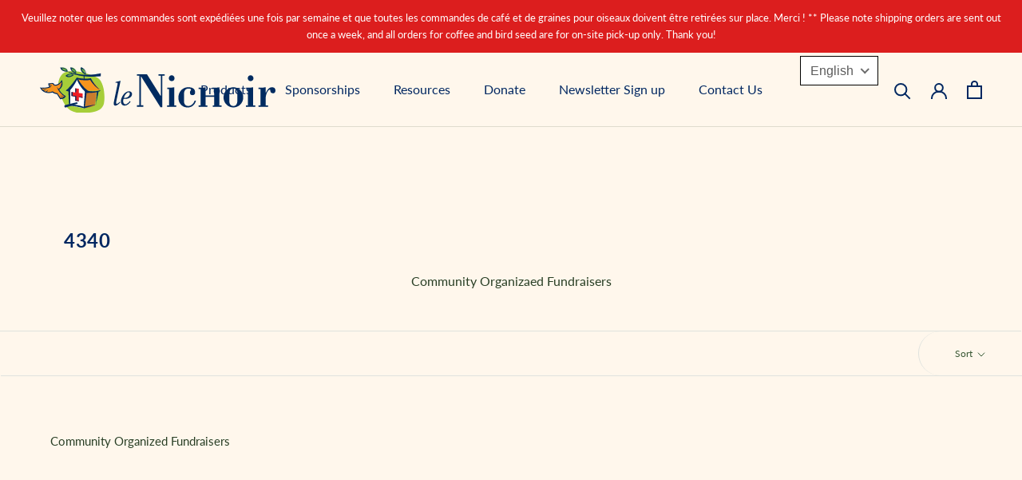

--- FILE ---
content_type: image/svg+xml
request_url: https://boutique.lenichoir.org/cdn/shop/t/3/assets/La-Plume-Verte_Facebook.svg?v=59721561363354091991634707216
body_size: -757
content:
<svg id="Facebook-5" xmlns="http://www.w3.org/2000/svg" width="26.087" height="26.089" viewBox="0 0 26.087 26.089">
  <path id="Facebook-6" d="M1001.356,3355.452H978.15a1.442,1.442,0,0,0-1.441,1.442h0v23.2a1.441,1.441,0,0,0,1.441,1.442h12.491v-10.1h-3.4v-3.94h3.4v-2.9c0-3.37,2.061-5.206,5.064-5.206a29.309,29.309,0,0,1,3.042.153v3.524h-2.089c-1.645,0-1.951.778-1.951,1.918v2.51h3.9l-.509,3.94h-3.393v10.1h6.648a1.441,1.441,0,0,0,1.441-1.442h0v-23.2a1.442,1.442,0,0,0-1.441-1.442Z" transform="translate(-976.709 -3355.452)" fill="#fff"/>
</svg>


--- FILE ---
content_type: image/svg+xml
request_url: https://boutique.lenichoir.org/cdn/shop/t/3/assets/instagram-brands.svg?v=127476832189841912871638563298
body_size: -6
content:
<?xml version="1.0" encoding="utf-8"?>
<!-- Generator: Adobe Illustrator 26.0.1, SVG Export Plug-In . SVG Version: 6.00 Build 0)  -->
<svg version="1.1" id="Layer_1" focusable="false" xmlns="http://www.w3.org/2000/svg" xmlns:xlink="http://www.w3.org/1999/xlink"
	 x="0px" y="0px" viewBox="0 0 448.25 448.1499939" style="enable-background:new 0 0 448.25 448.1499939;" xml:space="preserve">
<style type="text/css">
	.st0{fill:#FFFFFF;}
</style>
<path class="st0" d="M224.1750031,109.1750031c-63.6000061,0-114.9000015,51.3000031-114.9000015,114.8999939
	s51.2999954,114.8999786,114.9000015,114.8999786s114.8999786-51.2999878,114.8999786-114.8999786
	S287.7749939,109.1750031,224.1750031,109.1750031z M224.1750031,298.7749939c-41.1000061,0-74.6999969-33.5-74.6999969-74.6999817
	s33.5-74.6999969,74.6999969-74.6999969s74.6999664,33.5,74.6999664,74.6999969s-33.6000061,74.6999817-74.6999817,74.6999817
	H224.1750031z M370.5749817,104.4750061c0,14.8999939-12,26.8000031-26.7999878,26.8000031
	c-14.8999939,0-26.7999878-12-26.7999878-26.8000031s12-26.8000031,26.7999878-26.8000031
	S370.5749817,89.6750031,370.5749817,104.4750061z M446.6749878,131.6750031
	c-1.7000122-35.9000015-9.8999939-67.6999969-36.2000122-93.9000015c-26.2000122-26.2000008-58-34.4000015-93.8999939-36.2000008
	c-37-2.1000004-147.8999786-2.1000004-184.8999786,0C95.875,3.275001,64.0750046,11.4749985,37.7750015,37.6750031
	s-34.4000015,58-36.2000008,93.8999939c-2.0999999,37-2.0999999,147.8999786,0,184.8999786
	c1.7000002,35.8999939,9.8999996,67.7000122,36.2000008,93.8999939s58,34.3999939,93.9000015,36.2000122
	c37,2.1000061,147.8999786,2.1000061,184.8999786,0c35.8999939-1.7000122,67.7000122-9.8999939,93.8999939-36.2000122
	c26.2000122-26.2000122,34.3999939-58,36.2000122-93.8999939c2.1000061-37,2.1000061-147.7999878,0-184.7999878V131.6750031z
	 M398.8749695,356.1749878c-7.7999878,19.6000061-22.8999939,34.7000122-42.6000061,42.6000061
	c-29.5,11.7000122-99.5,9-132.0999908,9s-102.6999969,2.6000061-132.1000061-9
	C72.474968,390.9750061,57.3749657,375.875,49.474968,356.1749878c-11.7000008-29.5-9-99.5-9-132.0999908
	s-2.5999985-102.6999969,9-132.1000061c7.7999992-19.5999985,22.9000015-34.6999969,42.5999985-42.5999985
	c29.5-11.6999969,99.5-9,132.1000061-9s102.6999969-2.5999985,132.0999908,9
	c19.6000061,7.8000031,34.7000122,22.9000015,42.6000061,42.5999985c11.7000122,29.5,9,99.5,9,132.1000061
	S410.5749817,326.7749634,398.8749695,356.1749878z"/>
</svg>


--- FILE ---
content_type: text/javascript
request_url: https://boutique.lenichoir.org/cdn/shop/t/3/assets/custom.js?v=183944157590872491501634707214
body_size: -708
content:
//# sourceMappingURL=/cdn/shop/t/3/assets/custom.js.map?v=183944157590872491501634707214


--- FILE ---
content_type: image/svg+xml
request_url: https://boutique.lenichoir.org/cdn/shop/files/nichoir_logo_color_295x.svg?v=1709742769
body_size: 5182
content:
<svg xml:space="preserve" style="enable-background:new 0 0 409.4020081 78.4599991;" viewBox="0 0 409.4020081 78.4599991" y="0px" x="0px" id="Layer_1" version="1.1" xmlns:xlink="http://www.w3.org/1999/xlink" xmlns="http://www.w3.org/2000/svg"> <style type="text/css"> .st0{fill:#002B60;} .st1{fill:#A6CE39;} .st2{fill:#FFFFFF;} .st3{fill:#65A944;} .st4{fill:#C97C2D;} .st5{fill:#F7941D;} .st6{fill:#ED1C24;} .st7{fill:none;stroke:#002B60;stroke-width:1.38;} </style> <g transform="translate(-167.886 -181.317)" id="Group_203"> <path d="M380.6459961,196.1490021v53.8999939h-3.2000122l-33.6530151-52.5839996h-0.4909973v49.1089935 h4.2999878v2.5599976h-11.1439514v-2.5599976h4.2999878v-50.4249878h-4.2999878v-2.6470032h17.4330139l23.5539856,36.7890015 h0.571991v-34.1419983h-4.2120056v-2.6470032h11.0539856v2.6470032H380.6459961z" class="st0" id="Path_153"></path> <path d="M400.5299988,203.9199982c-0.9784851,0.9142151-2.2719727,1.4156952-3.6109924,1.3999939 c-1.317749,0.0309143-2.5916443-0.4743042-3.5299988-1.3999939c-0.9447937-0.9422302-1.4758606-2.2216644-1.4760132-3.5559998 c0.0085449-1.3165283,0.5048523-2.5831299,1.3930054-3.5549927c0.9159241-0.9691162,2.1967163-1.5090179,3.5299988-1.4880066 c1.3175964-0.0284424,2.5908813,0.4763947,3.5310059,1.3999939c0.9881287,0.9542236,1.5501099,2.2663574,1.5589905,3.6399994 c0.0283813,1.3249969-0.4759216,2.6059875-1.3999939,3.5559998 M388.9259949,249.1369934v-2.3999939h3.3890076v-27.8549957 h-3.2189941v-2.3999939h3.1340027c4.4360046,0,7.4710083-0.2480011,9.0299988-0.7389984v31h3.7139893v2.3999939 L388.9259949,249.1369934z" class="st0" id="Path_154"></path> <path d="M433.8569946,247.3170013c-2.7565308,2.0783081-6.1512146,3.131012-9.6000061,2.9769897 c-4.2296448,0.1313782-8.3058167-1.5907593-11.1600037-4.7149963c-3.0203247-3.2129669-4.6439209-7.4921722-4.5150146-11.8999939 c-0.1373596-4.7433624,1.6026611-9.3492889,4.8420105-12.8170013c3.15625-3.3775482,7.6078491-5.241684,12.2290039-5.1210022 c7.8789978,0,11.9819946,2.9720001,11.9819946,9.0070038c0,2.8139954-1.473999,4.3820038-4.2680054,4.5449982 c-2.9519958,0.1679993-4.6799927-1.3999939-4.7630005-4.4620056c-0.1023254-1.0341034,0.1918335-2.0684814,0.822998-2.8939972 c0.4745483-0.5591431,0.8374634-1.2041321,1.0690002-1.8999939c0.3280029-0.5749969-0.0809937-0.9909973-0.821991-1.3209991 c-1.1507874-0.440155-2.3803101-0.6369629-3.6109924-0.5780029c-4.9259949,0-7.7139893,3.1399994-7.7139893,9.3410034v13.8079987 c0.7380066,4.3000031,3.1180115,6.5310059,7.2999878,6.5310059c2.518219-0.0140533,4.9432373-0.9541016,6.8129883-2.6410065 c2.0738831-1.6756287,3.5675049-3.9617157,4.2690125-6.5339966h2.3770142 C438.3188782,242.0168457,436.4804993,245.0536499,433.8569946,247.3170013" class="st0" id="Path_155"></path> <path d="M468.23703,249.1390076v-2.3999939h2.5679932v-14.5500031h-14.7770081v14.5500031h3.0550232 v2.3999939h-15.388031v-2.3999939h3.3900146v-27.8590088h-3.2189941v-2.3999939h3.1340027 c4.4320068,0,7.4689941-0.2480011,9.0280151-0.7389984v13.8849945h14.7769775v-10.7460022h-3.2230225v-2.3999939h3.1380005 c4.4299927,0,7.4719849-0.2480011,9.0269775-0.7389984v31h3.7120361v2.3999939L468.23703,249.1390076z" class="st0" id="Path_156"></path> <path d="M511.1970215,227.2330017c0.0770264-6.0390015-2.2199707-9.0939941-7.0609741-9.0939941 c-4.5999756,0-7.1370239,3.0549927-7.1370239,9.0939941v10.826004c0,6.3699951,2.2999878,9.677002,7.0540161,9.7590027 c4.6829834,0.0829926,6.9780273-3.3059998,7.0599976-9.7590027L511.1970215,227.2330017z M516.0390015,245.423996 c-3.1702271,3.1280212-7.4464111,4.8790894-11.9000244,4.8729858c-4.4579468,0.0284119-8.7423706-1.7260437-11.9000244-4.8730011 c-3.4341431-3.1945343-5.3189087-7.7181549-5.1690063-12.4060059c-0.1269531-9.4111786,7.3994141-17.1433716,16.8105469-17.2703247 c4.5004272-0.0607147,8.8421631,1.6613617,12.0774536,4.790329c3.5202026,3.171463,5.4451904,7.7458038,5.2520142,12.4799957 C521.3604126,237.7063293,519.4747314,242.230423,516.0390015,245.423996" class="st0" id="Path_157"></path> <path d="M537.7189941,203.9199982c-0.9790039,0.9146881-2.2732544,1.416214-3.6129761,1.3999939 c-1.317627,0.0301208-2.5911865-0.4749756-3.5300293-1.3999939c-0.9447632-0.9422302-1.4758301-2.2216644-1.4760132-3.5559998 c0.0081787-1.3167877,0.5048828-2.5836334,1.3939819-3.5549927c0.9160156-0.9690247,2.1967773-1.5088959,3.5300293-1.4880066 c1.3168335-0.0291138,2.5894165,0.4758759,3.5280151,1.3999939c0.9879761,0.9541626,1.5493164,2.26651,1.5570068,3.6399994 c0.0305786,1.3236542-0.4703979,2.6044006-1.3909912,3.5559998 M526.118042,249.1369934v-2.3999939h3.3870239v-27.8549957h-3.21698 v-2.3999939h3.1380005c4.4299927,0,7.4689941-0.2480011,9.026001-0.7389984v31h3.710022v2.3999939L526.118042,249.1369934z" class="st0" id="Path_158"></path> <path d="M573.019043,226.0749969c-3.1160278-0.0800018-4.6749878-1.5690002-4.6749878-4.8000031 c0-0.9080048-0.2473145-1.4039917-0.7420044-1.4880066c-1.5579834,0.0839996-3.2000122,1.6560059-4.7579956,4.6300049 c-1.7629395,3.4516144-2.6373291,7.2883606-2.5440063,11.1629944v11.1589966h4.2890015v2.3999939h-16.7000122v-2.3999939h3.5440063 v-27.8589783h-3.5440063v-2.3999939h3.2189941c3.0288696,0.12146,6.0612183-0.126709,9.0300293-0.7389984v10.3309937 c3.0390015-6.8609924,6.7299805-10.3309937,10.9949951-10.3309937c4.0250244,0,6.1560059,1.8139954,6.1560059,5.5339966 c0,3.3099976-1.559021,4.8789978-4.2680054,4.8000031" class="st0" id="Path_159"></path> <path d="M302.6329956,211.6349945c0.1827393-0.7383881,0.3041382-1.4906158,0.3630066-2.2489929 c-0.0057678-0.7566071-0.6237793-1.3652954-1.3803711-1.3595428c-0.0245667,0.0001984-0.0491333,0.0010376-0.0736389,0.0025482 c-0.8075256,0.0157623-1.609314,0.1395264-2.3840027,0.3679962l0.3619995-1.6190033l8.5589905-1.9880066l-7.2120056,33.8000031 c-0.2963867,1.3074646-0.5038452,2.6334991-0.6210022,3.9689941c0,0.7319946,0.3129883,1.5160065,1.2470093,1.5160065 c1.6059875,0,3.42099-1.8280029,5.1839905-3.6049957l0.9339905,1.1000061 c-1.243988,1.5119934-5.2879944,5.6369934-8.7120056,5.6369934c-2.1260071,0-2.7999878-1.7230072-2.7999878-3.5 c0.1604309-1.9546967,0.4730225-3.8939209,0.9349976-5.8000031L302.6329956,211.6349945z" class="st0" id="Path_160"></path> <path d="M324.1029968,226.8350067c0-1.4109955-0.6210022-2.3999939-2.178009-2.3999939 c-3.8359985,0-7.3619995,6.3769989-8.0920105,9.3000031c0.7406616,0.0955811,1.4862671,0.147995,2.2330017,0.1569977 c5.1839905,0,8.0369873-4.4400024,8.0369873-7.0549927 M325.4499512,240.6310272 c-2.8510132,3.2369995-5.7529907,6.5809937-10.4230042,6.5809937c-3.8900146,0-6.4339905-3.1860046-6.4339905-7.4199982 c0-5.5890045,5.6539917-17.1340027,14.2139893-17.1340027c3.2690125,0,5.2349854,2.1920013,5.2349854,4.7519989 c0,3.5-3.42099,8.2550049-12.0310059,8.2550049c-0.9197998,0.0129395-1.8388672-0.0573425-2.7460022-0.2100067 c-0.425354,1.1943207-0.6700439,2.4454346-0.7260132,3.7120056c0,2.7140045,1.1400146,5.8500061,3.9410095,5.8500061 c2.2810059,0,4.980011-2.4550018,7.6749878-5.5399933L325.4499512,240.6310272z" class="st0" id="Path_161"></path> <path d="M207.9300079,192.2440033c-10.0570068,9.1929932-10.2899933,24.326004-3.7839966,39.0579987 s11.9900055,27.8999939,34.2819977,28.4320068s38.0999756-3.8479919,40.6349792-15.9450073 s0.723999-37.4400024-11.348999-44.3000031c-12.0729828-6.8600006-48.6999817-17.3690033-59.7839813-7.2429962" class="st1" id="Path_162"></path> <path d="M218.5119934,220.5110016l13.6799927-18.9779968l15,20.5670013l-2.5440063,29.4490051 l-24.3399963-4.2079926L218.5119934,220.5110016z" class="st2" id="Path_163"></path> <path d="M215.9269867,187.5679932c-0.5749969,1.4360046-3.5529938,1.6130066-6.6519928,0.3939972 s-5.1459961-3.371994-4.5709991-4.8079987s3.5540009-1.6119995,6.6529999-0.3939972s5.1459961,3.371994,4.5700073,4.8079987" class="st3" id="Path_164"></path> <path d="M230.9960022,190.7299957c-1.0740051,1.1199951-3.8999939,0.1779938-6.3179932-2.1000061 s-3.5-5.0330048-2.4259949-6.151001s3.8999939-0.1779938,6.3190002,2.1000061s3.5,5.0310059,2.423996,6.151001" class="st3" id="Path_165"></path> <path d="M245.9080048,192.2960052c-1.2820129,0.8809967-3.8609924-0.6049957-5.7619934-3.3179932 s-2.4060059-5.628006-1.1260071-6.5110016s3.8599854,0.6049957,5.7630005,3.3200073s2.3999939,5.6289978,1.1239929,6.5090027" class="st3" id="Path_166"></path> <path d="M224.9060059,194.3800049c0.2400055,1.526001-2.2359924,3.1779938-5.5299988,3.6909943 s-6.1589966-0.3110046-6.3999939-1.8379974s2.2339935-3.177002,5.5279999-3.6900024s6.1589966,0.3110046,6.3999939,1.8370056" class="st3" id="Path_167"></path> <path d="M249.7910156,224.9889984c0,0-3.1000061,0.4649963-3.3699951,12.7420044 s-4.0440063,15.8529968,8.6260071,12.1210022c8.7200012-2.5670013,8.2850037-2.2910004,8.7640076-5.5930023 c0.6700134-4.6620026,3.1000061-20.3569946,1.4809875-20.6679993c-3.5490112-0.6829987-15.5,1.3999939-15.5,1.3999939" class="st4" id="Path_168"></path> <path d="M254.3029785,202.6110077c7.1000061,1.6999969,11.6000061,11.8099976,16.9360046,15.3849945 c5.2000122,3.4860077-10.2210083,3.7290039-17.7999878,3.7290039s-15.5700073-13.3209991-19.6790009-18.0269928 c-4.548996-5.2059937,1.673996-2.1759949,9.2519989-2.1759949c3.7911377-0.0278778,7.5749512,0.336731,11.2910156,1.0879974" class="st5" id="Path_169"></path> <path d="M212.7630005,221.4619904c0,0,8.0610046-5.8439941,19.2460022-22.3099976l0.4940033,3.3999939 c0,0-5.4290009,12.0630035-14.3110046,20.3769989c0,0-3.7830048-0.4889984-5.4290009-1.4680023" class="st0" id="Path_170"></path> <path d="M232.173996,202.7169952c0,0,6.5809937,16.4629974,17.5999908,22.8209991l3.1260071-2.7700043 c0,0-10.1609955-5.8500061-18.753006-20.8659973c-0.4060059-0.7079926-1.7480011-2-2.1389923-2.75L232.173996,202.7169952z" class="st0" id="Path_171"></path> <path d="M232.0090027,199.1529999c0,0,9.8470001,3.3999939,24.4880066,1.2819977l0.1860046,2.6080017 c-8.2054443,1.4862823-16.6409149,1.095871-24.673996-1.1419983L232.0090027,199.1529999z" class="st0" id="Path_172"></path> <path d="M250.5979919,221.7890015c0,0,11.3510132,2.9340057,22.3710022-1.1419983l-0.6570129,1.6289978 c0,0-5.5929871,3.4250031-22.5350037,3.2630005L250.5979919,221.7890015z" class="st0" id="Path_173"></path> <path d="M241.9680023,226.4210052l-6.3789978-0.8820038l-0.0180054-7.3000031l-6.3999939-0.6329956 l0.0319977,7.0850067l-6.3849945-0.8090057l0.0500031,6.8710022l6.3690033,1.0209961l0.0339966,7.0870056l6.348999,0.8589935 l-0.0160065-6.8849945l6.3630066,1.1000061L241.9680023,226.4210052z" class="st6" id="Path_174"></path> <path d="M233.3530121,242.7279968c0.2140045,0.5899963-0.2810059,1.2290039-1.1000061,1.4309998 l-18.5310059,5.8899994c-0.8410034,0.25-2.3619995,0.5780029-2.9700012-0.4790039 c-0.1697388-0.3471069-0.2934418-0.7148743-0.3679962-1.0939941c-0.1981659-1.0043945,0.4481354-1.9814148,1.4499969-2.1919861 l19.5469971-4.7640076c0.7237396-0.1832581,1.4791718,0.150528,1.8309937,0.8090057L233.3530121,242.7279968z" class="st0" id="Path_175"></path> <path d="M220.4960022,220.1600037c0,0,0.0829926,12.8430023,0.246994,24.2539978l-2.1940002,1.3999939 l-1.2539978-23.4660034L220.4960022,220.1600037z" class="st0" id="Path_176"></path> <path d="M246.1529999,221.2990112l-2.2999878,29.8309937l1.8080139,0.1619873l3.6210022-27.3849945 L246.1529999,221.2990112z" class="st0" id="Path_177"></path> <path d="M269.8440247,223.2589874L265.375,244.6089935l1.506012-21.1900024L269.8440247,223.2589874z" class="st0" id="Path_178"></path> <path d="M256.4960022,200.4349976c3.7330627,7.304184,8.8207397,13.832077,14.9920044,19.2359924 c0,0-8.2229919-3.4250031-17.437027-17.9320068L256.4960022,200.4349976z" class="st0" id="Path_179"></path> <path d="M222.8209991,223.8820038l0.048996,6.871994l6.3690033,1.022995l0.0319977,7.0850067 l6.3509979,0.8589935l0.026001-1.1260071l-4.720993-0.7910004l-0.072998-6.9089966l-6-0.8800049l-0.1000061-5.8840027 L222.8209991,223.8820038z" class="st0" id="Path_180"></path> <path d="M229.2030029,224.6909943l1.5769958-0.4190063l0.2910004-6.4759979l-1.8999939-0.1900024 L229.2030029,224.6909943z" class="st0" id="Path_181"></path> <path d="M235.6040039,232.8339996l6.3650055,1.1000061v-1.220993l-4.7579956-0.6329956 L235.6040039,232.8339996z" class="st0" id="Path_182"></path> <line y2="194.9779968" x2="244.654007" y1="201.9459991" x1="244.654007" class="st7" id="Line_19"></line> <path d="M214.1570129,188.0019989c0,0,18.5059967,12.2769928,59.4349976,9.1679993l0.1570129-5.128006 C273.7490234,192.0419922,246.6180115,199.5019989,214.1570129,188.0019989" class="st0" id="Path_183"></path> <path d="M205.9049988,183.4100037c8.1569977-0.3999939,8.4880066,4.1000061,8.4880066,4.1000061 C206.5640106,188.0340118,205.9049988,183.4100037,205.9049988,183.4100037 M203.2420044,182.125 c0,0,1.0610046,7.6060028,12.7339935,6.878006C215.9759979,189.003006,215.4069977,181.6030121,203.2420044,182.125" class="st0" id="Path_184"></path> <path d="M229.6630096,190.1730042c-7.5839996-2-6.7100067-6.5850067-6.7100067-6.5850067 C230.8099976,185.8079987,229.6630096,190.1730042,229.6630096,190.1730042 M220.8490143,181.5230103 c0,0-1.4649963,7.5399933,9.8269958,10.5679932C230.6760101,192.0910034,232.5380096,184.9020081,220.8490143,181.5230103" class="st0" id="Path_185"></path> <path d="M246.7610016,191.822998c-7.2449951-3-5.5659943-8-5.5659943-8 C248.6699982,187.0939941,246.7610016,191.822998,246.7610016,191.822998 M239.4499969,181.3170013 c0,0-2.7850037,8.220993,7.9869995,12.7420044C247.4369965,194.0590057,250.5609894,186.2669983,239.4499969,181.3170013" class="st0" id="Path_186"></path> <path d="M215.1970062,195.8500061c6.6320038-4.7259979,9.375-1.128006,9.375-1.128006 C218.2820129,199.3710022,215.1970062,195.8500061,215.1970062,195.8500061 M212.2580109,196.2020111 c0,0,5.0590057,5.8170013,14.4609985-1.0740051C226.7190094,195.128006,222.1860046,189.2160034,212.2580109,196.2020111" class="st0" id="Path_187"></path> <path d="M219.8460083,245.2840118c0,0,12.3899994-0.3110046,23.5879974,3.8739929l1.4810028,2.6080017 c0,0-15.1320038-4.3999939-29.9369965-4.7260132L219.8460083,245.2840118z" class="st0" id="Path_188"></path> <path d="M244.9149933,251.7649841l22.0150299-7.0100098l-23.5000153,4.3999939L244.9149933,251.7649841z" class="st0" id="Path_189"></path> <path d="M183.0299988,208.6930084c0,0,1.3000031,0.8939972,4.3430023-0.072998 c2.523468-0.7413177,5.2013092,0.5300293,6.2220001,2.9539948c0,0,8.1790009,0.4100037,12.1399994-8.3670044 c0,0,5.3500061,9.9259949-4.3999939,16.6829987c2.6618195,4.6860809,6.645813,8.4836578,11.4539948,10.9179993 c0,0-0.923996,5.1920013-9.7400055,5.4530029l-5.5639954-8.5709991c0,0-5.5440063-0.8000031-7.6060028-3.0140076 c0,0-15.2429962,5.2590027-21.9940033-8.4759979c0,0,9.9519958,1.3359985,16.2639923-1.3569946 c-1.38414-1.6686554-1.9180298-3.8840027-1.4459991-6c0.0130005-0.2140045,0.1109924-0.2140045,0.3269958-0.1470032" class="st0" id="Path_190"></path> <path d="M199.2630005,219.3779907c0,0,7.7539978-4.375,6.2149963-12.875 c0,0-4.1430054,7.3939972-13,6.6239929c0,0-1.1849976-3.7290039-4.6000061-3.3280029 c-0.5282593,0.0924225-1.0348206,0.2819672-1.4940033,0.5590057l-0.0870056,0.0390015 c-0.5772858,0.2097626-1.1764221,0.3536682-1.7859955,0.4290009c-0.0169067,1.5269928,0.6353149,2.9849091,1.7850037,3.9900055 c0.1344604,0.1182251,0.2832947,0.2190247,0.4429932,0.3000031c0.0319977,0.0149994,0.0610046,0.0319977,0.0890045,0.0440063 l0.0200043,0.0119934c0.0645599,0.0297546,0.1314545,0.0541687,0.1999969,0.072998c0,0-5.3699951,3.5339966-16.2440033,2.6529999 c0,0,6.3000031,9.9660034,19.3090057,4.8300018c0,0,3.8699951,3.1190033,8.0939941,3.227005l5.7290192,8.2559967 c0,0,5.2070007-0.276001,6.5-2.9440002c-8.2550049-5.1340027-11.1750031-11.8849945-11.1750031-11.8849945" class="st5" id="Path_191"></path> <path d="M186.4120026,213.1000061c0.2060089,0.462616,0.7420502,0.6781921,1.2109985,0.4869995 c0.4099579-0.2949829,0.5058746-0.8651123,0.2149963-1.2779999c-0.2060547-0.4636993-0.7434998-0.6794891-1.2129974-0.4869995 c-0.4091339,0.2956085-0.5045166,0.8652344-0.2140045,1.2779999" class="st0" id="Path_192"></path> <path d="M203.0410004,229.3399963l2.9519958,5.0650024l1.2070007-0.2489929L203.0410004,229.3399963z" class="st0" id="Path_193"></path> <path d="M204.9580078,228.8830109l3.8999939,4.4929962l1.0449982-0.7160034L204.9580078,228.8830109z" class="st0" id="Path_194"></path> <path d="M172.076004,220.2340088c2.6109924-0.0635376,5.215744-0.2849426,7.8000031-0.6629944 l-6.4320068,2.5169983L172.076004,220.2340088z" class="st0" id="Path_195"></path> <path d="M177.2480011,224.0050049l4.9900055-3.4429932l-3.1260071,4.2380066L177.2480011,224.0050049z" class="st0" id="Path_196"></path> <path d="M202.8829956,212.0939941c1.254303-0.9897614,2.3841858-2.1277008,3.3650055-3.3889923 l0.0160065,1.8339996L202.8829956,212.0939941z" class="st0" id="Path_197"></path> <path d="M201.897995,213.8899994l3.5379944,0.371994l0.2769928-1.0370026L201.897995,213.8899994z" class="st0" id="Path_198"></path> <path d="M197.2630005,215.2449951l2.3639984,4.7779999l1.3000031-0.8800049L197.2630005,215.2449951z" class="st0" id="Path_199"></path> </g> </svg> 

--- FILE ---
content_type: image/svg+xml
request_url: https://boutique.lenichoir.org/cdn/shop/t/3/assets/linkedin-brands.svg?v=106288588140144084921638563304
body_size: -384
content:
<?xml version="1.0" encoding="utf-8"?>
<!-- Generator: Adobe Illustrator 26.0.1, SVG Export Plug-In . SVG Version: 6.00 Build 0)  -->
<svg version="1.1" id="Layer_1" focusable="false" xmlns="http://www.w3.org/2000/svg" xmlns:xlink="http://www.w3.org/1999/xlink"
	 x="0px" y="0px" viewBox="0 0 448 448" style="enable-background:new 0 0 448 448;" xml:space="preserve">
<style type="text/css">
	.st0{fill:#FFFFFF;}
</style>
<path class="st0" d="M416,0H31.8999996C14.3000002,0,0,14.5,0,32.3000031v383.4000244C0,433.5,14.3000002,448,31.8999996,448H416
	c17.6000061,0,32-14.5,32-32.2999878V32.3000031C448,14.5000038,433.6000061,0.0000038,416,0z M135.3999939,384H69V170.1999969h66.5
	V384H135.3999939z M102.1999969,141c-21.3000031,0-38.5-17.3000031-38.5-38.5s17.2000046-38.5,38.5-38.5
	c21.1999969,0,38.5,17.3000031,38.5,38.5C140.6999969,123.8000031,123.5,141,102.1999969,141z M384.2999878,384h-66.3999939V280
	c0-24.7999878-0.5-56.6999969-34.5-56.6999969c-34.6000061,0-39.8999939,26.9999847-39.8999939,54.9000092V384h-66.3999939
	V170.1999969h63.6999969v29.1999969h0.8999939c8.8999939-16.8000031,30.5999908-34.5,62.9000092-34.5
	c67.1999817,0,79.6999817,44.3000031,79.6999817,101.8999939V384z"/>
</svg>


--- FILE ---
content_type: image/svg+xml
request_url: https://boutique.lenichoir.org/cdn/shop/t/3/assets/nichoir_logo_color.svg?v=127548621588184647031710165974
body_size: 5157
content:
<svg xml:space="preserve" style="enable-background:new 0 0 409.4020081 78.4599991;" viewBox="0 0 409.4020081 78.4599991" y="0px" x="0px" id="Layer_1" version="1.1" xmlns:xlink="http://www.w3.org/1999/xlink" xmlns="http://www.w3.org/2000/svg"> <style type="text/css"> .st0{fill:#002B60;} .st1{fill:#A6CE39;} .st2{fill:#FFFFFF;} .st3{fill:#65A944;} .st4{fill:#C97C2D;} .st5{fill:#F7941D;} .st6{fill:#ED1C24;} .st7{fill:none;stroke:#002B60;stroke-width:1.38;} </style> <g transform="translate(-167.886 -181.317)" id="Group_203"> <path d="M380.6459961,196.1490021v53.8999939h-3.2000122l-33.6530151-52.5839996h-0.4909973v49.1089935 h4.2999878v2.5599976h-11.1439514v-2.5599976h4.2999878v-50.4249878h-4.2999878v-2.6470032h17.4330139l23.5539856,36.7890015 h0.571991v-34.1419983h-4.2120056v-2.6470032h11.0539856v2.6470032H380.6459961z" class="st0" id="Path_153"></path> <path d="M400.5299988,203.9199982c-0.9784851,0.9142151-2.2719727,1.4156952-3.6109924,1.3999939 c-1.317749,0.0309143-2.5916443-0.4743042-3.5299988-1.3999939c-0.9447937-0.9422302-1.4758606-2.2216644-1.4760132-3.5559998 c0.0085449-1.3165283,0.5048523-2.5831299,1.3930054-3.5549927c0.9159241-0.9691162,2.1967163-1.5090179,3.5299988-1.4880066 c1.3175964-0.0284424,2.5908813,0.4763947,3.5310059,1.3999939c0.9881287,0.9542236,1.5501099,2.2663574,1.5589905,3.6399994 c0.0283813,1.3249969-0.4759216,2.6059875-1.3999939,3.5559998 M388.9259949,249.1369934v-2.3999939h3.3890076v-27.8549957 h-3.2189941v-2.3999939h3.1340027c4.4360046,0,7.4710083-0.2480011,9.0299988-0.7389984v31h3.7139893v2.3999939 L388.9259949,249.1369934z" class="st0" id="Path_154"></path> <path d="M433.8569946,247.3170013c-2.7565308,2.0783081-6.1512146,3.131012-9.6000061,2.9769897 c-4.2296448,0.1313782-8.3058167-1.5907593-11.1600037-4.7149963c-3.0203247-3.2129669-4.6439209-7.4921722-4.5150146-11.8999939 c-0.1373596-4.7433624,1.6026611-9.3492889,4.8420105-12.8170013c3.15625-3.3775482,7.6078491-5.241684,12.2290039-5.1210022 c7.8789978,0,11.9819946,2.9720001,11.9819946,9.0070038c0,2.8139954-1.473999,4.3820038-4.2680054,4.5449982 c-2.9519958,0.1679993-4.6799927-1.3999939-4.7630005-4.4620056c-0.1023254-1.0341034,0.1918335-2.0684814,0.822998-2.8939972 c0.4745483-0.5591431,0.8374634-1.2041321,1.0690002-1.8999939c0.3280029-0.5749969-0.0809937-0.9909973-0.821991-1.3209991 c-1.1507874-0.440155-2.3803101-0.6369629-3.6109924-0.5780029c-4.9259949,0-7.7139893,3.1399994-7.7139893,9.3410034v13.8079987 c0.7380066,4.3000031,3.1180115,6.5310059,7.2999878,6.5310059c2.518219-0.0140533,4.9432373-0.9541016,6.8129883-2.6410065 c2.0738831-1.6756287,3.5675049-3.9617157,4.2690125-6.5339966h2.3770142 C438.3188782,242.0168457,436.4804993,245.0536499,433.8569946,247.3170013" class="st0" id="Path_155"></path> <path d="M468.23703,249.1390076v-2.3999939h2.5679932v-14.5500031h-14.7770081v14.5500031h3.0550232 v2.3999939h-15.388031v-2.3999939h3.3900146v-27.8590088h-3.2189941v-2.3999939h3.1340027 c4.4320068,0,7.4689941-0.2480011,9.0280151-0.7389984v13.8849945h14.7769775v-10.7460022h-3.2230225v-2.3999939h3.1380005 c4.4299927,0,7.4719849-0.2480011,9.0269775-0.7389984v31h3.7120361v2.3999939L468.23703,249.1390076z" class="st0" id="Path_156"></path> <path d="M511.1970215,227.2330017c0.0770264-6.0390015-2.2199707-9.0939941-7.0609741-9.0939941 c-4.5999756,0-7.1370239,3.0549927-7.1370239,9.0939941v10.826004c0,6.3699951,2.2999878,9.677002,7.0540161,9.7590027 c4.6829834,0.0829926,6.9780273-3.3059998,7.0599976-9.7590027L511.1970215,227.2330017z M516.0390015,245.423996 c-3.1702271,3.1280212-7.4464111,4.8790894-11.9000244,4.8729858c-4.4579468,0.0284119-8.7423706-1.7260437-11.9000244-4.8730011 c-3.4341431-3.1945343-5.3189087-7.7181549-5.1690063-12.4060059c-0.1269531-9.4111786,7.3994141-17.1433716,16.8105469-17.2703247 c4.5004272-0.0607147,8.8421631,1.6613617,12.0774536,4.790329c3.5202026,3.171463,5.4451904,7.7458038,5.2520142,12.4799957 C521.3604126,237.7063293,519.4747314,242.230423,516.0390015,245.423996" class="st0" id="Path_157"></path> <path d="M537.7189941,203.9199982c-0.9790039,0.9146881-2.2732544,1.416214-3.6129761,1.3999939 c-1.317627,0.0301208-2.5911865-0.4749756-3.5300293-1.3999939c-0.9447632-0.9422302-1.4758301-2.2216644-1.4760132-3.5559998 c0.0081787-1.3167877,0.5048828-2.5836334,1.3939819-3.5549927c0.9160156-0.9690247,2.1967773-1.5088959,3.5300293-1.4880066 c1.3168335-0.0291138,2.5894165,0.4758759,3.5280151,1.3999939c0.9879761,0.9541626,1.5493164,2.26651,1.5570068,3.6399994 c0.0305786,1.3236542-0.4703979,2.6044006-1.3909912,3.5559998 M526.118042,249.1369934v-2.3999939h3.3870239v-27.8549957h-3.21698 v-2.3999939h3.1380005c4.4299927,0,7.4689941-0.2480011,9.026001-0.7389984v31h3.710022v2.3999939L526.118042,249.1369934z" class="st0" id="Path_158"></path> <path d="M573.019043,226.0749969c-3.1160278-0.0800018-4.6749878-1.5690002-4.6749878-4.8000031 c0-0.9080048-0.2473145-1.4039917-0.7420044-1.4880066c-1.5579834,0.0839996-3.2000122,1.6560059-4.7579956,4.6300049 c-1.7629395,3.4516144-2.6373291,7.2883606-2.5440063,11.1629944v11.1589966h4.2890015v2.3999939h-16.7000122v-2.3999939h3.5440063 v-27.8589783h-3.5440063v-2.3999939h3.2189941c3.0288696,0.12146,6.0612183-0.126709,9.0300293-0.7389984v10.3309937 c3.0390015-6.8609924,6.7299805-10.3309937,10.9949951-10.3309937c4.0250244,0,6.1560059,1.8139954,6.1560059,5.5339966 c0,3.3099976-1.559021,4.8789978-4.2680054,4.8000031" class="st0" id="Path_159"></path> <path d="M302.6329956,211.6349945c0.1827393-0.7383881,0.3041382-1.4906158,0.3630066-2.2489929 c-0.0057678-0.7566071-0.6237793-1.3652954-1.3803711-1.3595428c-0.0245667,0.0001984-0.0491333,0.0010376-0.0736389,0.0025482 c-0.8075256,0.0157623-1.609314,0.1395264-2.3840027,0.3679962l0.3619995-1.6190033l8.5589905-1.9880066l-7.2120056,33.8000031 c-0.2963867,1.3074646-0.5038452,2.6334991-0.6210022,3.9689941c0,0.7319946,0.3129883,1.5160065,1.2470093,1.5160065 c1.6059875,0,3.42099-1.8280029,5.1839905-3.6049957l0.9339905,1.1000061 c-1.243988,1.5119934-5.2879944,5.6369934-8.7120056,5.6369934c-2.1260071,0-2.7999878-1.7230072-2.7999878-3.5 c0.1604309-1.9546967,0.4730225-3.8939209,0.9349976-5.8000031L302.6329956,211.6349945z" class="st0" id="Path_160"></path> <path d="M324.1029968,226.8350067c0-1.4109955-0.6210022-2.3999939-2.178009-2.3999939 c-3.8359985,0-7.3619995,6.3769989-8.0920105,9.3000031c0.7406616,0.0955811,1.4862671,0.147995,2.2330017,0.1569977 c5.1839905,0,8.0369873-4.4400024,8.0369873-7.0549927 M325.4499512,240.6310272 c-2.8510132,3.2369995-5.7529907,6.5809937-10.4230042,6.5809937c-3.8900146,0-6.4339905-3.1860046-6.4339905-7.4199982 c0-5.5890045,5.6539917-17.1340027,14.2139893-17.1340027c3.2690125,0,5.2349854,2.1920013,5.2349854,4.7519989 c0,3.5-3.42099,8.2550049-12.0310059,8.2550049c-0.9197998,0.0129395-1.8388672-0.0573425-2.7460022-0.2100067 c-0.425354,1.1943207-0.6700439,2.4454346-0.7260132,3.7120056c0,2.7140045,1.1400146,5.8500061,3.9410095,5.8500061 c2.2810059,0,4.980011-2.4550018,7.6749878-5.5399933L325.4499512,240.6310272z" class="st0" id="Path_161"></path> <path d="M207.9300079,192.2440033c-10.0570068,9.1929932-10.2899933,24.326004-3.7839966,39.0579987 s11.9900055,27.8999939,34.2819977,28.4320068s38.0999756-3.8479919,40.6349792-15.9450073 s0.723999-37.4400024-11.348999-44.3000031c-12.0729828-6.8600006-48.6999817-17.3690033-59.7839813-7.2429962" class="st1" id="Path_162"></path> <path d="M218.5119934,220.5110016l13.6799927-18.9779968l15,20.5670013l-2.5440063,29.4490051 l-24.3399963-4.2079926L218.5119934,220.5110016z" class="st2" id="Path_163"></path> <path d="M215.9269867,187.5679932c-0.5749969,1.4360046-3.5529938,1.6130066-6.6519928,0.3939972 s-5.1459961-3.371994-4.5709991-4.8079987s3.5540009-1.6119995,6.6529999-0.3939972s5.1459961,3.371994,4.5700073,4.8079987" class="st3" id="Path_164"></path> <path d="M230.9960022,190.7299957c-1.0740051,1.1199951-3.8999939,0.1779938-6.3179932-2.1000061 s-3.5-5.0330048-2.4259949-6.151001s3.8999939-0.1779938,6.3190002,2.1000061s3.5,5.0310059,2.423996,6.151001" class="st3" id="Path_165"></path> <path d="M245.9080048,192.2960052c-1.2820129,0.8809967-3.8609924-0.6049957-5.7619934-3.3179932 s-2.4060059-5.628006-1.1260071-6.5110016s3.8599854,0.6049957,5.7630005,3.3200073s2.3999939,5.6289978,1.1239929,6.5090027" class="st3" id="Path_166"></path> <path d="M224.9060059,194.3800049c0.2400055,1.526001-2.2359924,3.1779938-5.5299988,3.6909943 s-6.1589966-0.3110046-6.3999939-1.8379974s2.2339935-3.177002,5.5279999-3.6900024s6.1589966,0.3110046,6.3999939,1.8370056" class="st3" id="Path_167"></path> <path d="M249.7910156,224.9889984c0,0-3.1000061,0.4649963-3.3699951,12.7420044 s-4.0440063,15.8529968,8.6260071,12.1210022c8.7200012-2.5670013,8.2850037-2.2910004,8.7640076-5.5930023 c0.6700134-4.6620026,3.1000061-20.3569946,1.4809875-20.6679993c-3.5490112-0.6829987-15.5,1.3999939-15.5,1.3999939" class="st4" id="Path_168"></path> <path d="M254.3029785,202.6110077c7.1000061,1.6999969,11.6000061,11.8099976,16.9360046,15.3849945 c5.2000122,3.4860077-10.2210083,3.7290039-17.7999878,3.7290039s-15.5700073-13.3209991-19.6790009-18.0269928 c-4.548996-5.2059937,1.673996-2.1759949,9.2519989-2.1759949c3.7911377-0.0278778,7.5749512,0.336731,11.2910156,1.0879974" class="st5" id="Path_169"></path> <path d="M212.7630005,221.4619904c0,0,8.0610046-5.8439941,19.2460022-22.3099976l0.4940033,3.3999939 c0,0-5.4290009,12.0630035-14.3110046,20.3769989c0,0-3.7830048-0.4889984-5.4290009-1.4680023" class="st0" id="Path_170"></path> <path d="M232.173996,202.7169952c0,0,6.5809937,16.4629974,17.5999908,22.8209991l3.1260071-2.7700043 c0,0-10.1609955-5.8500061-18.753006-20.8659973c-0.4060059-0.7079926-1.7480011-2-2.1389923-2.75L232.173996,202.7169952z" class="st0" id="Path_171"></path> <path d="M232.0090027,199.1529999c0,0,9.8470001,3.3999939,24.4880066,1.2819977l0.1860046,2.6080017 c-8.2054443,1.4862823-16.6409149,1.095871-24.673996-1.1419983L232.0090027,199.1529999z" class="st0" id="Path_172"></path> <path d="M250.5979919,221.7890015c0,0,11.3510132,2.9340057,22.3710022-1.1419983l-0.6570129,1.6289978 c0,0-5.5929871,3.4250031-22.5350037,3.2630005L250.5979919,221.7890015z" class="st0" id="Path_173"></path> <path d="M241.9680023,226.4210052l-6.3789978-0.8820038l-0.0180054-7.3000031l-6.3999939-0.6329956 l0.0319977,7.0850067l-6.3849945-0.8090057l0.0500031,6.8710022l6.3690033,1.0209961l0.0339966,7.0870056l6.348999,0.8589935 l-0.0160065-6.8849945l6.3630066,1.1000061L241.9680023,226.4210052z" class="st6" id="Path_174"></path> <path d="M233.3530121,242.7279968c0.2140045,0.5899963-0.2810059,1.2290039-1.1000061,1.4309998 l-18.5310059,5.8899994c-0.8410034,0.25-2.3619995,0.5780029-2.9700012-0.4790039 c-0.1697388-0.3471069-0.2934418-0.7148743-0.3679962-1.0939941c-0.1981659-1.0043945,0.4481354-1.9814148,1.4499969-2.1919861 l19.5469971-4.7640076c0.7237396-0.1832581,1.4791718,0.150528,1.8309937,0.8090057L233.3530121,242.7279968z" class="st0" id="Path_175"></path> <path d="M220.4960022,220.1600037c0,0,0.0829926,12.8430023,0.246994,24.2539978l-2.1940002,1.3999939 l-1.2539978-23.4660034L220.4960022,220.1600037z" class="st0" id="Path_176"></path> <path d="M246.1529999,221.2990112l-2.2999878,29.8309937l1.8080139,0.1619873l3.6210022-27.3849945 L246.1529999,221.2990112z" class="st0" id="Path_177"></path> <path d="M269.8440247,223.2589874L265.375,244.6089935l1.506012-21.1900024L269.8440247,223.2589874z" class="st0" id="Path_178"></path> <path d="M256.4960022,200.4349976c3.7330627,7.304184,8.8207397,13.832077,14.9920044,19.2359924 c0,0-8.2229919-3.4250031-17.437027-17.9320068L256.4960022,200.4349976z" class="st0" id="Path_179"></path> <path d="M222.8209991,223.8820038l0.048996,6.871994l6.3690033,1.022995l0.0319977,7.0850067 l6.3509979,0.8589935l0.026001-1.1260071l-4.720993-0.7910004l-0.072998-6.9089966l-6-0.8800049l-0.1000061-5.8840027 L222.8209991,223.8820038z" class="st0" id="Path_180"></path> <path d="M229.2030029,224.6909943l1.5769958-0.4190063l0.2910004-6.4759979l-1.8999939-0.1900024 L229.2030029,224.6909943z" class="st0" id="Path_181"></path> <path d="M235.6040039,232.8339996l6.3650055,1.1000061v-1.220993l-4.7579956-0.6329956 L235.6040039,232.8339996z" class="st0" id="Path_182"></path> <line y2="194.9779968" x2="244.654007" y1="201.9459991" x1="244.654007" class="st7" id="Line_19"></line> <path d="M214.1570129,188.0019989c0,0,18.5059967,12.2769928,59.4349976,9.1679993l0.1570129-5.128006 C273.7490234,192.0419922,246.6180115,199.5019989,214.1570129,188.0019989" class="st0" id="Path_183"></path> <path d="M205.9049988,183.4100037c8.1569977-0.3999939,8.4880066,4.1000061,8.4880066,4.1000061 C206.5640106,188.0340118,205.9049988,183.4100037,205.9049988,183.4100037 M203.2420044,182.125 c0,0,1.0610046,7.6060028,12.7339935,6.878006C215.9759979,189.003006,215.4069977,181.6030121,203.2420044,182.125" class="st0" id="Path_184"></path> <path d="M229.6630096,190.1730042c-7.5839996-2-6.7100067-6.5850067-6.7100067-6.5850067 C230.8099976,185.8079987,229.6630096,190.1730042,229.6630096,190.1730042 M220.8490143,181.5230103 c0,0-1.4649963,7.5399933,9.8269958,10.5679932C230.6760101,192.0910034,232.5380096,184.9020081,220.8490143,181.5230103" class="st0" id="Path_185"></path> <path d="M246.7610016,191.822998c-7.2449951-3-5.5659943-8-5.5659943-8 C248.6699982,187.0939941,246.7610016,191.822998,246.7610016,191.822998 M239.4499969,181.3170013 c0,0-2.7850037,8.220993,7.9869995,12.7420044C247.4369965,194.0590057,250.5609894,186.2669983,239.4499969,181.3170013" class="st0" id="Path_186"></path> <path d="M215.1970062,195.8500061c6.6320038-4.7259979,9.375-1.128006,9.375-1.128006 C218.2820129,199.3710022,215.1970062,195.8500061,215.1970062,195.8500061 M212.2580109,196.2020111 c0,0,5.0590057,5.8170013,14.4609985-1.0740051C226.7190094,195.128006,222.1860046,189.2160034,212.2580109,196.2020111" class="st0" id="Path_187"></path> <path d="M219.8460083,245.2840118c0,0,12.3899994-0.3110046,23.5879974,3.8739929l1.4810028,2.6080017 c0,0-15.1320038-4.3999939-29.9369965-4.7260132L219.8460083,245.2840118z" class="st0" id="Path_188"></path> <path d="M244.9149933,251.7649841l22.0150299-7.0100098l-23.5000153,4.3999939L244.9149933,251.7649841z" class="st0" id="Path_189"></path> <path d="M183.0299988,208.6930084c0,0,1.3000031,0.8939972,4.3430023-0.072998 c2.523468-0.7413177,5.2013092,0.5300293,6.2220001,2.9539948c0,0,8.1790009,0.4100037,12.1399994-8.3670044 c0,0,5.3500061,9.9259949-4.3999939,16.6829987c2.6618195,4.6860809,6.645813,8.4836578,11.4539948,10.9179993 c0,0-0.923996,5.1920013-9.7400055,5.4530029l-5.5639954-8.5709991c0,0-5.5440063-0.8000031-7.6060028-3.0140076 c0,0-15.2429962,5.2590027-21.9940033-8.4759979c0,0,9.9519958,1.3359985,16.2639923-1.3569946 c-1.38414-1.6686554-1.9180298-3.8840027-1.4459991-6c0.0130005-0.2140045,0.1109924-0.2140045,0.3269958-0.1470032" class="st0" id="Path_190"></path> <path d="M199.2630005,219.3779907c0,0,7.7539978-4.375,6.2149963-12.875 c0,0-4.1430054,7.3939972-13,6.6239929c0,0-1.1849976-3.7290039-4.6000061-3.3280029 c-0.5282593,0.0924225-1.0348206,0.2819672-1.4940033,0.5590057l-0.0870056,0.0390015 c-0.5772858,0.2097626-1.1764221,0.3536682-1.7859955,0.4290009c-0.0169067,1.5269928,0.6353149,2.9849091,1.7850037,3.9900055 c0.1344604,0.1182251,0.2832947,0.2190247,0.4429932,0.3000031c0.0319977,0.0149994,0.0610046,0.0319977,0.0890045,0.0440063 l0.0200043,0.0119934c0.0645599,0.0297546,0.1314545,0.0541687,0.1999969,0.072998c0,0-5.3699951,3.5339966-16.2440033,2.6529999 c0,0,6.3000031,9.9660034,19.3090057,4.8300018c0,0,3.8699951,3.1190033,8.0939941,3.227005l5.7290192,8.2559967 c0,0,5.2070007-0.276001,6.5-2.9440002c-8.2550049-5.1340027-11.1750031-11.8849945-11.1750031-11.8849945" class="st5" id="Path_191"></path> <path d="M186.4120026,213.1000061c0.2060089,0.462616,0.7420502,0.6781921,1.2109985,0.4869995 c0.4099579-0.2949829,0.5058746-0.8651123,0.2149963-1.2779999c-0.2060547-0.4636993-0.7434998-0.6794891-1.2129974-0.4869995 c-0.4091339,0.2956085-0.5045166,0.8652344-0.2140045,1.2779999" class="st0" id="Path_192"></path> <path d="M203.0410004,229.3399963l2.9519958,5.0650024l1.2070007-0.2489929L203.0410004,229.3399963z" class="st0" id="Path_193"></path> <path d="M204.9580078,228.8830109l3.8999939,4.4929962l1.0449982-0.7160034L204.9580078,228.8830109z" class="st0" id="Path_194"></path> <path d="M172.076004,220.2340088c2.6109924-0.0635376,5.215744-0.2849426,7.8000031-0.6629944 l-6.4320068,2.5169983L172.076004,220.2340088z" class="st0" id="Path_195"></path> <path d="M177.2480011,224.0050049l4.9900055-3.4429932l-3.1260071,4.2380066L177.2480011,224.0050049z" class="st0" id="Path_196"></path> <path d="M202.8829956,212.0939941c1.254303-0.9897614,2.3841858-2.1277008,3.3650055-3.3889923 l0.0160065,1.8339996L202.8829956,212.0939941z" class="st0" id="Path_197"></path> <path d="M201.897995,213.8899994l3.5379944,0.371994l0.2769928-1.0370026L201.897995,213.8899994z" class="st0" id="Path_198"></path> <path d="M197.2630005,215.2449951l2.3639984,4.7779999l1.3000031-0.8800049L197.2630005,215.2449951z" class="st0" id="Path_199"></path> </g> </svg> 